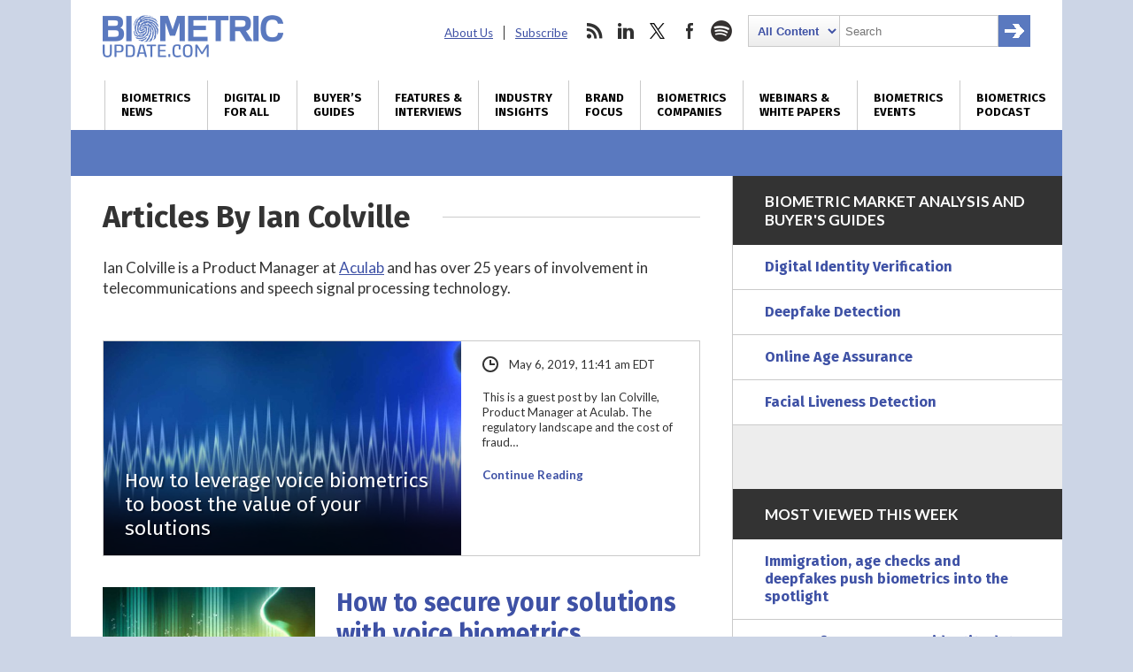

--- FILE ---
content_type: text/html; charset=utf-8
request_url: https://www.google.com/recaptcha/api2/anchor?ar=1&k=6LckmcMpAAAAAMdPMFPi54sy9nyJm0WHTIaER1qz&co=aHR0cHM6Ly93d3cuYmlvbWV0cmljdXBkYXRlLmNvbTo0NDM.&hl=en&v=PoyoqOPhxBO7pBk68S4YbpHZ&size=invisible&anchor-ms=20000&execute-ms=30000&cb=e4iq8gpi831
body_size: 48685
content:
<!DOCTYPE HTML><html dir="ltr" lang="en"><head><meta http-equiv="Content-Type" content="text/html; charset=UTF-8">
<meta http-equiv="X-UA-Compatible" content="IE=edge">
<title>reCAPTCHA</title>
<style type="text/css">
/* cyrillic-ext */
@font-face {
  font-family: 'Roboto';
  font-style: normal;
  font-weight: 400;
  font-stretch: 100%;
  src: url(//fonts.gstatic.com/s/roboto/v48/KFO7CnqEu92Fr1ME7kSn66aGLdTylUAMa3GUBHMdazTgWw.woff2) format('woff2');
  unicode-range: U+0460-052F, U+1C80-1C8A, U+20B4, U+2DE0-2DFF, U+A640-A69F, U+FE2E-FE2F;
}
/* cyrillic */
@font-face {
  font-family: 'Roboto';
  font-style: normal;
  font-weight: 400;
  font-stretch: 100%;
  src: url(//fonts.gstatic.com/s/roboto/v48/KFO7CnqEu92Fr1ME7kSn66aGLdTylUAMa3iUBHMdazTgWw.woff2) format('woff2');
  unicode-range: U+0301, U+0400-045F, U+0490-0491, U+04B0-04B1, U+2116;
}
/* greek-ext */
@font-face {
  font-family: 'Roboto';
  font-style: normal;
  font-weight: 400;
  font-stretch: 100%;
  src: url(//fonts.gstatic.com/s/roboto/v48/KFO7CnqEu92Fr1ME7kSn66aGLdTylUAMa3CUBHMdazTgWw.woff2) format('woff2');
  unicode-range: U+1F00-1FFF;
}
/* greek */
@font-face {
  font-family: 'Roboto';
  font-style: normal;
  font-weight: 400;
  font-stretch: 100%;
  src: url(//fonts.gstatic.com/s/roboto/v48/KFO7CnqEu92Fr1ME7kSn66aGLdTylUAMa3-UBHMdazTgWw.woff2) format('woff2');
  unicode-range: U+0370-0377, U+037A-037F, U+0384-038A, U+038C, U+038E-03A1, U+03A3-03FF;
}
/* math */
@font-face {
  font-family: 'Roboto';
  font-style: normal;
  font-weight: 400;
  font-stretch: 100%;
  src: url(//fonts.gstatic.com/s/roboto/v48/KFO7CnqEu92Fr1ME7kSn66aGLdTylUAMawCUBHMdazTgWw.woff2) format('woff2');
  unicode-range: U+0302-0303, U+0305, U+0307-0308, U+0310, U+0312, U+0315, U+031A, U+0326-0327, U+032C, U+032F-0330, U+0332-0333, U+0338, U+033A, U+0346, U+034D, U+0391-03A1, U+03A3-03A9, U+03B1-03C9, U+03D1, U+03D5-03D6, U+03F0-03F1, U+03F4-03F5, U+2016-2017, U+2034-2038, U+203C, U+2040, U+2043, U+2047, U+2050, U+2057, U+205F, U+2070-2071, U+2074-208E, U+2090-209C, U+20D0-20DC, U+20E1, U+20E5-20EF, U+2100-2112, U+2114-2115, U+2117-2121, U+2123-214F, U+2190, U+2192, U+2194-21AE, U+21B0-21E5, U+21F1-21F2, U+21F4-2211, U+2213-2214, U+2216-22FF, U+2308-230B, U+2310, U+2319, U+231C-2321, U+2336-237A, U+237C, U+2395, U+239B-23B7, U+23D0, U+23DC-23E1, U+2474-2475, U+25AF, U+25B3, U+25B7, U+25BD, U+25C1, U+25CA, U+25CC, U+25FB, U+266D-266F, U+27C0-27FF, U+2900-2AFF, U+2B0E-2B11, U+2B30-2B4C, U+2BFE, U+3030, U+FF5B, U+FF5D, U+1D400-1D7FF, U+1EE00-1EEFF;
}
/* symbols */
@font-face {
  font-family: 'Roboto';
  font-style: normal;
  font-weight: 400;
  font-stretch: 100%;
  src: url(//fonts.gstatic.com/s/roboto/v48/KFO7CnqEu92Fr1ME7kSn66aGLdTylUAMaxKUBHMdazTgWw.woff2) format('woff2');
  unicode-range: U+0001-000C, U+000E-001F, U+007F-009F, U+20DD-20E0, U+20E2-20E4, U+2150-218F, U+2190, U+2192, U+2194-2199, U+21AF, U+21E6-21F0, U+21F3, U+2218-2219, U+2299, U+22C4-22C6, U+2300-243F, U+2440-244A, U+2460-24FF, U+25A0-27BF, U+2800-28FF, U+2921-2922, U+2981, U+29BF, U+29EB, U+2B00-2BFF, U+4DC0-4DFF, U+FFF9-FFFB, U+10140-1018E, U+10190-1019C, U+101A0, U+101D0-101FD, U+102E0-102FB, U+10E60-10E7E, U+1D2C0-1D2D3, U+1D2E0-1D37F, U+1F000-1F0FF, U+1F100-1F1AD, U+1F1E6-1F1FF, U+1F30D-1F30F, U+1F315, U+1F31C, U+1F31E, U+1F320-1F32C, U+1F336, U+1F378, U+1F37D, U+1F382, U+1F393-1F39F, U+1F3A7-1F3A8, U+1F3AC-1F3AF, U+1F3C2, U+1F3C4-1F3C6, U+1F3CA-1F3CE, U+1F3D4-1F3E0, U+1F3ED, U+1F3F1-1F3F3, U+1F3F5-1F3F7, U+1F408, U+1F415, U+1F41F, U+1F426, U+1F43F, U+1F441-1F442, U+1F444, U+1F446-1F449, U+1F44C-1F44E, U+1F453, U+1F46A, U+1F47D, U+1F4A3, U+1F4B0, U+1F4B3, U+1F4B9, U+1F4BB, U+1F4BF, U+1F4C8-1F4CB, U+1F4D6, U+1F4DA, U+1F4DF, U+1F4E3-1F4E6, U+1F4EA-1F4ED, U+1F4F7, U+1F4F9-1F4FB, U+1F4FD-1F4FE, U+1F503, U+1F507-1F50B, U+1F50D, U+1F512-1F513, U+1F53E-1F54A, U+1F54F-1F5FA, U+1F610, U+1F650-1F67F, U+1F687, U+1F68D, U+1F691, U+1F694, U+1F698, U+1F6AD, U+1F6B2, U+1F6B9-1F6BA, U+1F6BC, U+1F6C6-1F6CF, U+1F6D3-1F6D7, U+1F6E0-1F6EA, U+1F6F0-1F6F3, U+1F6F7-1F6FC, U+1F700-1F7FF, U+1F800-1F80B, U+1F810-1F847, U+1F850-1F859, U+1F860-1F887, U+1F890-1F8AD, U+1F8B0-1F8BB, U+1F8C0-1F8C1, U+1F900-1F90B, U+1F93B, U+1F946, U+1F984, U+1F996, U+1F9E9, U+1FA00-1FA6F, U+1FA70-1FA7C, U+1FA80-1FA89, U+1FA8F-1FAC6, U+1FACE-1FADC, U+1FADF-1FAE9, U+1FAF0-1FAF8, U+1FB00-1FBFF;
}
/* vietnamese */
@font-face {
  font-family: 'Roboto';
  font-style: normal;
  font-weight: 400;
  font-stretch: 100%;
  src: url(//fonts.gstatic.com/s/roboto/v48/KFO7CnqEu92Fr1ME7kSn66aGLdTylUAMa3OUBHMdazTgWw.woff2) format('woff2');
  unicode-range: U+0102-0103, U+0110-0111, U+0128-0129, U+0168-0169, U+01A0-01A1, U+01AF-01B0, U+0300-0301, U+0303-0304, U+0308-0309, U+0323, U+0329, U+1EA0-1EF9, U+20AB;
}
/* latin-ext */
@font-face {
  font-family: 'Roboto';
  font-style: normal;
  font-weight: 400;
  font-stretch: 100%;
  src: url(//fonts.gstatic.com/s/roboto/v48/KFO7CnqEu92Fr1ME7kSn66aGLdTylUAMa3KUBHMdazTgWw.woff2) format('woff2');
  unicode-range: U+0100-02BA, U+02BD-02C5, U+02C7-02CC, U+02CE-02D7, U+02DD-02FF, U+0304, U+0308, U+0329, U+1D00-1DBF, U+1E00-1E9F, U+1EF2-1EFF, U+2020, U+20A0-20AB, U+20AD-20C0, U+2113, U+2C60-2C7F, U+A720-A7FF;
}
/* latin */
@font-face {
  font-family: 'Roboto';
  font-style: normal;
  font-weight: 400;
  font-stretch: 100%;
  src: url(//fonts.gstatic.com/s/roboto/v48/KFO7CnqEu92Fr1ME7kSn66aGLdTylUAMa3yUBHMdazQ.woff2) format('woff2');
  unicode-range: U+0000-00FF, U+0131, U+0152-0153, U+02BB-02BC, U+02C6, U+02DA, U+02DC, U+0304, U+0308, U+0329, U+2000-206F, U+20AC, U+2122, U+2191, U+2193, U+2212, U+2215, U+FEFF, U+FFFD;
}
/* cyrillic-ext */
@font-face {
  font-family: 'Roboto';
  font-style: normal;
  font-weight: 500;
  font-stretch: 100%;
  src: url(//fonts.gstatic.com/s/roboto/v48/KFO7CnqEu92Fr1ME7kSn66aGLdTylUAMa3GUBHMdazTgWw.woff2) format('woff2');
  unicode-range: U+0460-052F, U+1C80-1C8A, U+20B4, U+2DE0-2DFF, U+A640-A69F, U+FE2E-FE2F;
}
/* cyrillic */
@font-face {
  font-family: 'Roboto';
  font-style: normal;
  font-weight: 500;
  font-stretch: 100%;
  src: url(//fonts.gstatic.com/s/roboto/v48/KFO7CnqEu92Fr1ME7kSn66aGLdTylUAMa3iUBHMdazTgWw.woff2) format('woff2');
  unicode-range: U+0301, U+0400-045F, U+0490-0491, U+04B0-04B1, U+2116;
}
/* greek-ext */
@font-face {
  font-family: 'Roboto';
  font-style: normal;
  font-weight: 500;
  font-stretch: 100%;
  src: url(//fonts.gstatic.com/s/roboto/v48/KFO7CnqEu92Fr1ME7kSn66aGLdTylUAMa3CUBHMdazTgWw.woff2) format('woff2');
  unicode-range: U+1F00-1FFF;
}
/* greek */
@font-face {
  font-family: 'Roboto';
  font-style: normal;
  font-weight: 500;
  font-stretch: 100%;
  src: url(//fonts.gstatic.com/s/roboto/v48/KFO7CnqEu92Fr1ME7kSn66aGLdTylUAMa3-UBHMdazTgWw.woff2) format('woff2');
  unicode-range: U+0370-0377, U+037A-037F, U+0384-038A, U+038C, U+038E-03A1, U+03A3-03FF;
}
/* math */
@font-face {
  font-family: 'Roboto';
  font-style: normal;
  font-weight: 500;
  font-stretch: 100%;
  src: url(//fonts.gstatic.com/s/roboto/v48/KFO7CnqEu92Fr1ME7kSn66aGLdTylUAMawCUBHMdazTgWw.woff2) format('woff2');
  unicode-range: U+0302-0303, U+0305, U+0307-0308, U+0310, U+0312, U+0315, U+031A, U+0326-0327, U+032C, U+032F-0330, U+0332-0333, U+0338, U+033A, U+0346, U+034D, U+0391-03A1, U+03A3-03A9, U+03B1-03C9, U+03D1, U+03D5-03D6, U+03F0-03F1, U+03F4-03F5, U+2016-2017, U+2034-2038, U+203C, U+2040, U+2043, U+2047, U+2050, U+2057, U+205F, U+2070-2071, U+2074-208E, U+2090-209C, U+20D0-20DC, U+20E1, U+20E5-20EF, U+2100-2112, U+2114-2115, U+2117-2121, U+2123-214F, U+2190, U+2192, U+2194-21AE, U+21B0-21E5, U+21F1-21F2, U+21F4-2211, U+2213-2214, U+2216-22FF, U+2308-230B, U+2310, U+2319, U+231C-2321, U+2336-237A, U+237C, U+2395, U+239B-23B7, U+23D0, U+23DC-23E1, U+2474-2475, U+25AF, U+25B3, U+25B7, U+25BD, U+25C1, U+25CA, U+25CC, U+25FB, U+266D-266F, U+27C0-27FF, U+2900-2AFF, U+2B0E-2B11, U+2B30-2B4C, U+2BFE, U+3030, U+FF5B, U+FF5D, U+1D400-1D7FF, U+1EE00-1EEFF;
}
/* symbols */
@font-face {
  font-family: 'Roboto';
  font-style: normal;
  font-weight: 500;
  font-stretch: 100%;
  src: url(//fonts.gstatic.com/s/roboto/v48/KFO7CnqEu92Fr1ME7kSn66aGLdTylUAMaxKUBHMdazTgWw.woff2) format('woff2');
  unicode-range: U+0001-000C, U+000E-001F, U+007F-009F, U+20DD-20E0, U+20E2-20E4, U+2150-218F, U+2190, U+2192, U+2194-2199, U+21AF, U+21E6-21F0, U+21F3, U+2218-2219, U+2299, U+22C4-22C6, U+2300-243F, U+2440-244A, U+2460-24FF, U+25A0-27BF, U+2800-28FF, U+2921-2922, U+2981, U+29BF, U+29EB, U+2B00-2BFF, U+4DC0-4DFF, U+FFF9-FFFB, U+10140-1018E, U+10190-1019C, U+101A0, U+101D0-101FD, U+102E0-102FB, U+10E60-10E7E, U+1D2C0-1D2D3, U+1D2E0-1D37F, U+1F000-1F0FF, U+1F100-1F1AD, U+1F1E6-1F1FF, U+1F30D-1F30F, U+1F315, U+1F31C, U+1F31E, U+1F320-1F32C, U+1F336, U+1F378, U+1F37D, U+1F382, U+1F393-1F39F, U+1F3A7-1F3A8, U+1F3AC-1F3AF, U+1F3C2, U+1F3C4-1F3C6, U+1F3CA-1F3CE, U+1F3D4-1F3E0, U+1F3ED, U+1F3F1-1F3F3, U+1F3F5-1F3F7, U+1F408, U+1F415, U+1F41F, U+1F426, U+1F43F, U+1F441-1F442, U+1F444, U+1F446-1F449, U+1F44C-1F44E, U+1F453, U+1F46A, U+1F47D, U+1F4A3, U+1F4B0, U+1F4B3, U+1F4B9, U+1F4BB, U+1F4BF, U+1F4C8-1F4CB, U+1F4D6, U+1F4DA, U+1F4DF, U+1F4E3-1F4E6, U+1F4EA-1F4ED, U+1F4F7, U+1F4F9-1F4FB, U+1F4FD-1F4FE, U+1F503, U+1F507-1F50B, U+1F50D, U+1F512-1F513, U+1F53E-1F54A, U+1F54F-1F5FA, U+1F610, U+1F650-1F67F, U+1F687, U+1F68D, U+1F691, U+1F694, U+1F698, U+1F6AD, U+1F6B2, U+1F6B9-1F6BA, U+1F6BC, U+1F6C6-1F6CF, U+1F6D3-1F6D7, U+1F6E0-1F6EA, U+1F6F0-1F6F3, U+1F6F7-1F6FC, U+1F700-1F7FF, U+1F800-1F80B, U+1F810-1F847, U+1F850-1F859, U+1F860-1F887, U+1F890-1F8AD, U+1F8B0-1F8BB, U+1F8C0-1F8C1, U+1F900-1F90B, U+1F93B, U+1F946, U+1F984, U+1F996, U+1F9E9, U+1FA00-1FA6F, U+1FA70-1FA7C, U+1FA80-1FA89, U+1FA8F-1FAC6, U+1FACE-1FADC, U+1FADF-1FAE9, U+1FAF0-1FAF8, U+1FB00-1FBFF;
}
/* vietnamese */
@font-face {
  font-family: 'Roboto';
  font-style: normal;
  font-weight: 500;
  font-stretch: 100%;
  src: url(//fonts.gstatic.com/s/roboto/v48/KFO7CnqEu92Fr1ME7kSn66aGLdTylUAMa3OUBHMdazTgWw.woff2) format('woff2');
  unicode-range: U+0102-0103, U+0110-0111, U+0128-0129, U+0168-0169, U+01A0-01A1, U+01AF-01B0, U+0300-0301, U+0303-0304, U+0308-0309, U+0323, U+0329, U+1EA0-1EF9, U+20AB;
}
/* latin-ext */
@font-face {
  font-family: 'Roboto';
  font-style: normal;
  font-weight: 500;
  font-stretch: 100%;
  src: url(//fonts.gstatic.com/s/roboto/v48/KFO7CnqEu92Fr1ME7kSn66aGLdTylUAMa3KUBHMdazTgWw.woff2) format('woff2');
  unicode-range: U+0100-02BA, U+02BD-02C5, U+02C7-02CC, U+02CE-02D7, U+02DD-02FF, U+0304, U+0308, U+0329, U+1D00-1DBF, U+1E00-1E9F, U+1EF2-1EFF, U+2020, U+20A0-20AB, U+20AD-20C0, U+2113, U+2C60-2C7F, U+A720-A7FF;
}
/* latin */
@font-face {
  font-family: 'Roboto';
  font-style: normal;
  font-weight: 500;
  font-stretch: 100%;
  src: url(//fonts.gstatic.com/s/roboto/v48/KFO7CnqEu92Fr1ME7kSn66aGLdTylUAMa3yUBHMdazQ.woff2) format('woff2');
  unicode-range: U+0000-00FF, U+0131, U+0152-0153, U+02BB-02BC, U+02C6, U+02DA, U+02DC, U+0304, U+0308, U+0329, U+2000-206F, U+20AC, U+2122, U+2191, U+2193, U+2212, U+2215, U+FEFF, U+FFFD;
}
/* cyrillic-ext */
@font-face {
  font-family: 'Roboto';
  font-style: normal;
  font-weight: 900;
  font-stretch: 100%;
  src: url(//fonts.gstatic.com/s/roboto/v48/KFO7CnqEu92Fr1ME7kSn66aGLdTylUAMa3GUBHMdazTgWw.woff2) format('woff2');
  unicode-range: U+0460-052F, U+1C80-1C8A, U+20B4, U+2DE0-2DFF, U+A640-A69F, U+FE2E-FE2F;
}
/* cyrillic */
@font-face {
  font-family: 'Roboto';
  font-style: normal;
  font-weight: 900;
  font-stretch: 100%;
  src: url(//fonts.gstatic.com/s/roboto/v48/KFO7CnqEu92Fr1ME7kSn66aGLdTylUAMa3iUBHMdazTgWw.woff2) format('woff2');
  unicode-range: U+0301, U+0400-045F, U+0490-0491, U+04B0-04B1, U+2116;
}
/* greek-ext */
@font-face {
  font-family: 'Roboto';
  font-style: normal;
  font-weight: 900;
  font-stretch: 100%;
  src: url(//fonts.gstatic.com/s/roboto/v48/KFO7CnqEu92Fr1ME7kSn66aGLdTylUAMa3CUBHMdazTgWw.woff2) format('woff2');
  unicode-range: U+1F00-1FFF;
}
/* greek */
@font-face {
  font-family: 'Roboto';
  font-style: normal;
  font-weight: 900;
  font-stretch: 100%;
  src: url(//fonts.gstatic.com/s/roboto/v48/KFO7CnqEu92Fr1ME7kSn66aGLdTylUAMa3-UBHMdazTgWw.woff2) format('woff2');
  unicode-range: U+0370-0377, U+037A-037F, U+0384-038A, U+038C, U+038E-03A1, U+03A3-03FF;
}
/* math */
@font-face {
  font-family: 'Roboto';
  font-style: normal;
  font-weight: 900;
  font-stretch: 100%;
  src: url(//fonts.gstatic.com/s/roboto/v48/KFO7CnqEu92Fr1ME7kSn66aGLdTylUAMawCUBHMdazTgWw.woff2) format('woff2');
  unicode-range: U+0302-0303, U+0305, U+0307-0308, U+0310, U+0312, U+0315, U+031A, U+0326-0327, U+032C, U+032F-0330, U+0332-0333, U+0338, U+033A, U+0346, U+034D, U+0391-03A1, U+03A3-03A9, U+03B1-03C9, U+03D1, U+03D5-03D6, U+03F0-03F1, U+03F4-03F5, U+2016-2017, U+2034-2038, U+203C, U+2040, U+2043, U+2047, U+2050, U+2057, U+205F, U+2070-2071, U+2074-208E, U+2090-209C, U+20D0-20DC, U+20E1, U+20E5-20EF, U+2100-2112, U+2114-2115, U+2117-2121, U+2123-214F, U+2190, U+2192, U+2194-21AE, U+21B0-21E5, U+21F1-21F2, U+21F4-2211, U+2213-2214, U+2216-22FF, U+2308-230B, U+2310, U+2319, U+231C-2321, U+2336-237A, U+237C, U+2395, U+239B-23B7, U+23D0, U+23DC-23E1, U+2474-2475, U+25AF, U+25B3, U+25B7, U+25BD, U+25C1, U+25CA, U+25CC, U+25FB, U+266D-266F, U+27C0-27FF, U+2900-2AFF, U+2B0E-2B11, U+2B30-2B4C, U+2BFE, U+3030, U+FF5B, U+FF5D, U+1D400-1D7FF, U+1EE00-1EEFF;
}
/* symbols */
@font-face {
  font-family: 'Roboto';
  font-style: normal;
  font-weight: 900;
  font-stretch: 100%;
  src: url(//fonts.gstatic.com/s/roboto/v48/KFO7CnqEu92Fr1ME7kSn66aGLdTylUAMaxKUBHMdazTgWw.woff2) format('woff2');
  unicode-range: U+0001-000C, U+000E-001F, U+007F-009F, U+20DD-20E0, U+20E2-20E4, U+2150-218F, U+2190, U+2192, U+2194-2199, U+21AF, U+21E6-21F0, U+21F3, U+2218-2219, U+2299, U+22C4-22C6, U+2300-243F, U+2440-244A, U+2460-24FF, U+25A0-27BF, U+2800-28FF, U+2921-2922, U+2981, U+29BF, U+29EB, U+2B00-2BFF, U+4DC0-4DFF, U+FFF9-FFFB, U+10140-1018E, U+10190-1019C, U+101A0, U+101D0-101FD, U+102E0-102FB, U+10E60-10E7E, U+1D2C0-1D2D3, U+1D2E0-1D37F, U+1F000-1F0FF, U+1F100-1F1AD, U+1F1E6-1F1FF, U+1F30D-1F30F, U+1F315, U+1F31C, U+1F31E, U+1F320-1F32C, U+1F336, U+1F378, U+1F37D, U+1F382, U+1F393-1F39F, U+1F3A7-1F3A8, U+1F3AC-1F3AF, U+1F3C2, U+1F3C4-1F3C6, U+1F3CA-1F3CE, U+1F3D4-1F3E0, U+1F3ED, U+1F3F1-1F3F3, U+1F3F5-1F3F7, U+1F408, U+1F415, U+1F41F, U+1F426, U+1F43F, U+1F441-1F442, U+1F444, U+1F446-1F449, U+1F44C-1F44E, U+1F453, U+1F46A, U+1F47D, U+1F4A3, U+1F4B0, U+1F4B3, U+1F4B9, U+1F4BB, U+1F4BF, U+1F4C8-1F4CB, U+1F4D6, U+1F4DA, U+1F4DF, U+1F4E3-1F4E6, U+1F4EA-1F4ED, U+1F4F7, U+1F4F9-1F4FB, U+1F4FD-1F4FE, U+1F503, U+1F507-1F50B, U+1F50D, U+1F512-1F513, U+1F53E-1F54A, U+1F54F-1F5FA, U+1F610, U+1F650-1F67F, U+1F687, U+1F68D, U+1F691, U+1F694, U+1F698, U+1F6AD, U+1F6B2, U+1F6B9-1F6BA, U+1F6BC, U+1F6C6-1F6CF, U+1F6D3-1F6D7, U+1F6E0-1F6EA, U+1F6F0-1F6F3, U+1F6F7-1F6FC, U+1F700-1F7FF, U+1F800-1F80B, U+1F810-1F847, U+1F850-1F859, U+1F860-1F887, U+1F890-1F8AD, U+1F8B0-1F8BB, U+1F8C0-1F8C1, U+1F900-1F90B, U+1F93B, U+1F946, U+1F984, U+1F996, U+1F9E9, U+1FA00-1FA6F, U+1FA70-1FA7C, U+1FA80-1FA89, U+1FA8F-1FAC6, U+1FACE-1FADC, U+1FADF-1FAE9, U+1FAF0-1FAF8, U+1FB00-1FBFF;
}
/* vietnamese */
@font-face {
  font-family: 'Roboto';
  font-style: normal;
  font-weight: 900;
  font-stretch: 100%;
  src: url(//fonts.gstatic.com/s/roboto/v48/KFO7CnqEu92Fr1ME7kSn66aGLdTylUAMa3OUBHMdazTgWw.woff2) format('woff2');
  unicode-range: U+0102-0103, U+0110-0111, U+0128-0129, U+0168-0169, U+01A0-01A1, U+01AF-01B0, U+0300-0301, U+0303-0304, U+0308-0309, U+0323, U+0329, U+1EA0-1EF9, U+20AB;
}
/* latin-ext */
@font-face {
  font-family: 'Roboto';
  font-style: normal;
  font-weight: 900;
  font-stretch: 100%;
  src: url(//fonts.gstatic.com/s/roboto/v48/KFO7CnqEu92Fr1ME7kSn66aGLdTylUAMa3KUBHMdazTgWw.woff2) format('woff2');
  unicode-range: U+0100-02BA, U+02BD-02C5, U+02C7-02CC, U+02CE-02D7, U+02DD-02FF, U+0304, U+0308, U+0329, U+1D00-1DBF, U+1E00-1E9F, U+1EF2-1EFF, U+2020, U+20A0-20AB, U+20AD-20C0, U+2113, U+2C60-2C7F, U+A720-A7FF;
}
/* latin */
@font-face {
  font-family: 'Roboto';
  font-style: normal;
  font-weight: 900;
  font-stretch: 100%;
  src: url(//fonts.gstatic.com/s/roboto/v48/KFO7CnqEu92Fr1ME7kSn66aGLdTylUAMa3yUBHMdazQ.woff2) format('woff2');
  unicode-range: U+0000-00FF, U+0131, U+0152-0153, U+02BB-02BC, U+02C6, U+02DA, U+02DC, U+0304, U+0308, U+0329, U+2000-206F, U+20AC, U+2122, U+2191, U+2193, U+2212, U+2215, U+FEFF, U+FFFD;
}

</style>
<link rel="stylesheet" type="text/css" href="https://www.gstatic.com/recaptcha/releases/PoyoqOPhxBO7pBk68S4YbpHZ/styles__ltr.css">
<script nonce="nLDN5i_R_9D1Xng2EthjDA" type="text/javascript">window['__recaptcha_api'] = 'https://www.google.com/recaptcha/api2/';</script>
<script type="text/javascript" src="https://www.gstatic.com/recaptcha/releases/PoyoqOPhxBO7pBk68S4YbpHZ/recaptcha__en.js" nonce="nLDN5i_R_9D1Xng2EthjDA">
      
    </script></head>
<body><div id="rc-anchor-alert" class="rc-anchor-alert"></div>
<input type="hidden" id="recaptcha-token" value="[base64]">
<script type="text/javascript" nonce="nLDN5i_R_9D1Xng2EthjDA">
      recaptcha.anchor.Main.init("[\x22ainput\x22,[\x22bgdata\x22,\x22\x22,\[base64]/[base64]/[base64]/[base64]/[base64]/UltsKytdPUU6KEU8MjA0OD9SW2wrK109RT4+NnwxOTI6KChFJjY0NTEyKT09NTUyOTYmJk0rMTxjLmxlbmd0aCYmKGMuY2hhckNvZGVBdChNKzEpJjY0NTEyKT09NTYzMjA/[base64]/[base64]/[base64]/[base64]/[base64]/[base64]/[base64]\x22,\[base64]\\u003d\\u003d\x22,\[base64]/[base64]/DggbCq2bDmjMAJ8KiwrofwoAPw4N6RMOdV8OZwqvDkcO/ZivCiVHDqcOnw77CpnPCr8Kkwox/woFBwq8zwoVQfcOhTWfChsOQT1FZCcK7w7ZWQncgw48OwobDsWF4X8ONwqIFw7NsOcOoccKXwp3Dv8KqeHHCmjLCgVDDlsOMM8KkwqU3DirCpArCvMObwrjCuMKRw6jClErCsMOCwqfDp8OTwqbCkMO2AcKHTl47OB3Cu8ODw4vDijZQVDdmBsOMKyAlwr/DkizDhMOSwr7Dk8O5w7LDmw3Dlw8tw7vCkRbDuUU9w6TCssK+Z8KZw5PDvcO2w48Ywotsw5/Cnn0+w4dvw7NPdcKowqzDtcOsFMKwwo7Cgy/Cr8K9wpvCusKxanrCkcOTw5kUw5Vsw68pw5MNw6DDoW7Cs8Kaw4zDssKJw57DkcO5w4F3wqnDqSPDiH46wrnDtSHCpMOIGg9kbhfDsH/CnmwCImddw4zCpcKNwr3DusKNLsOfDAUAw4Z3w7tOw6rDvcK3w7dNGcO2R0s1EMO9w7I/w5Uxfgt7w5sFWMOww54bwrDCicKsw7I7wrjDrMO5asOuEsKoS8KEw4PDl8OYwoU9dxwMdVIXKcKww57DtcKVwprCuMO7w6pQwqkZCjRaWBzCqQpGw60tG8OAwrHCpwfDqsKyZjPCt8K0wr/Cs8KCDcOAw6XDosOEw5vCkEjCpUYwwq3CvsOYwosNw79rw43CrcKKw7QCeMKOCcOcW8KUw5rDoVIqfR4nw6/CiGwFwrTCicOywp1PM8O9w7p9w6zCncKcwoRSwpAcHjl3eMKjw5JHwohLZA/DlsKvHzUGw7A+UkDCvsO8w5FNIcKNwo/Dk0MBwr9Uw7PCoEfDuEpYw4LDlwICAmJHO15WAsKTwrAEwqggXcOuwrI0wr9aShzCqsKQw6xxwo1RJcONw6/[base64]/[base64]/w4McXUxzw7LDvx/DgXtdLyUOdcOtwrFODDdWDcOZw4/DrMOZTcKqw51wA2MlIcOvwr8BRsKkwrLDqMOoAMOJDA99wrTDqizDlMOpABfCrMObeDYhw6jDvXnDpQPDi0cOwodlw5pZw6RhwqPDuQ/CvAHCkhdlw4pjw70Kwp7CncKOwqrCtsKjGE/[base64]/Di8OWw6fDlkAcw63DtMO2w6Q5wojCs3RSwqJbLcOpwpzDrcK1NzjDu8OGwrBKbsOZQMOXwpzDrkHDggsQwoHDvGlSw4tVLcOawq8iHcKYeMOlKG1Ww6hDZcOnUMKhHcKbXcKyXMK1SCZhwqlKwqPCrcOIwo/[base64]/CkcOKIMKoOsKXw4MeWU0Cw4FBwpc7VzDDt3bCgXPDrjTClgDDsMKtbsOkw7EuwrbDvmbDkMKawp1qwpbDvsO+JVBoMsOrH8KAwqEDwo4Nw7pgOW/DhULCi8OUTgDDvMOnXWAVw4tDT8Oqw6gDw5U4X0YgwpvDkTrDnWDDjcObQ8OMJl/DmTdCBMKAw6XCiMOjwofCrg5CAyvDjGjCvcOGw5/DtyXCsh/ClMKpbgPDhErDvnXDkT/DrkHDlMKHwrEBY8K/e2jCq3J2GybChMKYwpEfwrYsPsOTwo9lw4DCi8Obw40Kw6zDicKCw43Ci2bDmCYRwpHDiSfDtyc0c3ZVXGEDwpxCQsKgwr9zwr9Ywp/DtyvDtnFVCgxgw5TCrsOsIQQgwqnDusKqw4rDv8OKPm3CmMKcRm7DvjTDgATDv8OMw6/CmAFfwpweajN4GMKxIUbDlx4NAnHDksKvw5DDtcKgLGXDt8Ojw652IcKhwqTDk8Ocw4vCkcKyXMOiwp9yw5czw6HDicKNwoDDo8OKwqbDucKuw4jClEk+UgfCk8OoG8K0LHU0wpU4wrrDh8KRw6zDtW/ChcOGwo/ChFhqLhBSLAvDomjDmMO0wp55w5EfUMKKwqXCvcOWw5kMw6hAwoQ4wqF9wr5IA8O5QsKLFMOMT8K+w4U0DMOke8O5wojDvyTCs8OtLXvDssOlw7t8w5h7U0YJVQTDpWNBwq3Cu8OMK1Uow5TChQ/DrH82YsKWAGRPPGY7F8KOU3FIBsO6BcObYWLDj8OlaWDDs8KywpVOW0TCvMK9w6vDok7Dqz/Dm3ZVw4nCjsKBBMO/[base64]/[base64]/Cu8KFw65QS8KLDMKDwpMhw7MnQBvCpMOvwozCtMKzbm5Sw58Aw6XCscKVR8KPPcK7T8KGI8KVK3A/wrs0XVU4ESnCk0N6w4nDrilXw71MFCIoQcOBBsKSwrsvAsKBERw/w6swYcOyw6FxacOsw58Vw4A2WhnDqMOuw4whFMKgw5JbXMOMAR3Cv07CrlPDilnCmxPCqxl5XMOAccOqw6MGJhgSNcKWwpTClxobXMOqw6VER8KZFcOawowDwqQ/wrYkw7jDtA7Ci8OFfcKqNMOWBy3DmsKswrpfLHfDnGxOw49Rw4DDmlwCw7IVamdiVW/Cpy49BcKsNsKUwqxsQcOHw7/[base64]/wpDCgUvDsT7CkcObSmFJw6Axw4d2e8KQWzHCsMO8w5vCswnCv2BUw4fCgUfDpi7CjyUSwqnDucOnw7pbw6cmOsKQaX/Cq8OdQ8OEwrvDkj0FwqrDi8KGFBcYXcOsOn0IT8OZO13Dl8KIw4DDj2ROFhcAw5vCiMOmw4p1wrXDpVTCqHdQw4LCuxRGwrFVETcJM3bCt8KSwozCtMOrw7dsPhXDsHhbwp9pU8KuNsKUw4/[base64]/BEHDnz9RP0Zbw5wAwqg8YsOsGBJ0QMKQe2nDj3Y5OcOew7UEwqXDrMOTb8OXw7bDpMO4w6w9C2/[base64]/[base64]/CsnXDkGDDgXJQwpRcw6VAwrp2H8KKw6/ClMOlG8Kuw6HCqnLDicKlcMOZw43Dv8K3w5vDmcKBw4Zrw40Pw7l9GTLCojrCh0QPScOWS8KGSsO8w6HDhgI/[base64]/CoxvDjX/[base64]/X8K+Z0JhAcOYwohNwrzDhTbDtMOPYsORe0/[base64]/Dh0LCnGFewqEqYMKKacO4wpVSTlA9ZsOKwqVUP8KpazHDqgvDgxEGITA0ZMKVwqtQf8K3wqdrwpRvw7fCgkxwwpx3ewDDqcONLsOPRibDlxZtJETDtXPCqsOJfcO4NzBbc1nDu8K7woPDjiDCgmcAwqfCvX7CicKTw63DvsOXF8Odw7bDs8KlTyknPsKsw6/[base64]/Pg3DjcKpwqjDjixtwp3CjMOYHsOgDMOdFBzCm8Kua8OnTlcYw4Mdw6jCpcO7KMKdC8OHwo7DvAfCmUxZw53DlD/CqAFGwpLDuwUew7sJRUEkwqUYw6VGXVnDuRjDpcO+w4rCnTjCv8KgBcK2G1RFT8Kpe8Ouw6XDo3DCqcKPIcOzCBTCpcKXwrvCtcK5EhvCoMO0WMKow6BawrjDqcKawoPCssOGUxTCo1rCkcKIw58awpzDrsKoPykAJlhgwozCiEFuKCTChnRlwrfDkcK5wrE/LsORw41yw4RcwpY7RyDCqMKLwqBzUcKtwrcoTsKywrRjworCpglKFcKkwq/Cr8ODw74Aw6zDujrDqSRdVk5kA0vCtsO4w4YHWFI6w5HDkMKdwrDCv2vCnMOnZ24+w6vDh28pOcKpwr3DpsOOVMO2HMOYwrvDt0lHLHfDjkXDqsOdwqPDt1TCksOWKw3Ck8Kdwox6WHfCs3LDpxrDsnnCigcRw4LDkU5waDQ7ScKuZQUVUXzDjcK/Y1VVcMOZGsK4woASw7UWTsKWZXQywrbCsMKtEybDtcKJH8Kdw69Twp1rVQtiwqXCtjjDlx1gw5Zcw7M8KsOUwrhLbSLCgcKYYFQLw5nDtMKnw4DDv8OvwqbDkn/DnTTClFHDoXbDrsOlQGLCgl8yLsKdw7VYw5DCq2nDu8O4ZXjDlmbCuMO8ScO7B8KEwpvCjmMuw7wIwpoxC8KSwrh+wpzDkWHDjsKeK0zCm1ogY8O8OkLDrjJiBl1PacKJwpHCmcK6w7ghNATCr8KoZWJvw7dCTkLDiVLDlsOMQMKcasOXbsKEw7/CrgzDknHCscKJw6VBw55LOcK+woPCswLDgnjDgX7DjXTDpzPCtW/DnDIPXG/Dpz0nUhRcEsK8ZSzDg8O6wrjDo8OAwpFLw5tsw53DrFfDm2h0csKsZhU3RzjCiMOiLkPDrMOIwqvDuTBXKXrCk8K3wo1xfcKfwpIpwpMsAsOCchc5HsKSw7FDbVVOwpUoTcODwqV3wo1WK8OQRxXDm8Opw74ew5HCvsKaEcKuwohvUsK2ZXLDlV/CoU7Cq0hTw79cfyhRPAbDrgMyasOuwqFaw4bCkcOfwrTClXwFLMOzaMOBQV5WDMOyw4wUwrfCqRp8wpsfwqx1wpDCuzd3fEhTAcOTw4TDhjfCu8KGwojCoy/CpV/[base64]/Du8OaAC3CvghtMcKhw64jcExHKCM1w5xTwqYfb3gPwpXDv8K9RnHCsGI4bcOSTH7DmsKodsO3wq0BIXnDm8K3elDCu8KDQW9/Y8KCOsK0HMKqw7vDosOWw5lTI8OSDcOsw6EYcWPCicKdVlzCmGFqwrQ0wrNhOFTDnB50wqhRcRHCuHnCs8KYwqNHw6BtF8OiOcKpasKwc8Obw67CtsO6woDCvj8qwoJ/[base64]/Cvh/CmsKvw7JENcKDVMKuw7Q6JU3ClWHCgn0rw6JYGjbCuMK3w4fDtTIMCDxmwpxFwqVIwqZlNAbDgUfDoWlqwqZgwroEw41mw5DDnHTDnMK0wovDs8KzfiEyw4jDvBXDtMKWwo7ChxLCom0GUX1ow5/DgwrDryh9AMOSUcOaw4U6bcOLw6LDtMKRO8OFCHpRNxwsa8KdS8OIwrBTDW/Ci8O6wq0AAQEEw6AuDFPCsEbDh3oCw4vDh8ODIyrChX40ecOyG8O3w7LDixcbw7dSwofCpwBmAsOUw5TChcOYwpXDkcOmwoFBHsOsw5k5wpjClCl4QGsfJsK0wpbDpMOkwo3CvcOfFXxdTktpVcKWw5FLwrVMwoTDpcKIw4HCr0Urw5pJwpjCl8Ocw4fCjMOFPzI/wpRIOBskw63DmBlhwr9UwqrDt8KIwpRuFUwwb8OAw69KwpgKQjBUfsO6w6sZfAkIZBfCs3fDjgcOw5PCjFrCocOFfmYuQMK0wqPDvCnCg1k9M0vCksO0wpsXw6BnJ8K/wobDpcOYwr/DjcO+wp7Cn8KmCMOjwp3CtjPCgsKuw6YRR8KmPg93wqPClcOQw6PCuwTDjV1Mw4DDgn0ww5Rnw5jCtsOOMlbCnsOJwph2wpvCmncheBPCiE/[base64]/UgXCuyIcwoXDsQPCk0IXWWkiNjzDsAkPwp/DkMOQJzdcKcKZwoBGQMOlw7LDl3hmD00lDcO9SsK1w4rDi8OFwqlRwqjDigDCu8K3wo1nwopDw6sCQV3Dvmw2w4vCmjfDn8KCDsK5w5gywpnCisK1XsOWWsKkwo9OcmbCvDxXecKRdsO4Q8O6wpg/d13CncOAEMK4w7fDk8Ozwq8BHQtrw6vCnMKvGMOPwrpyV2bDnF/CmsKEDMKtJHlOwrrCusKgw6ljYMKEwoIfP8OBw68QLcK2w5gfTsK3ThwJwplJw63CpMKKwqLCusK6XMOXwpvCmlpaw6TCkljCksK8QMKbLsOrwqodO8KeBcKFw70ybMOhw7/Ds8KsTkUlw5QgDsOTwopMw5J8woHCix7CmHbCisKbwrHCosKrwozCgArCuMK8w5vCk8OVTsOUWGICC0BHP1/DrHR7w73CvVLCvsOVdiUSbcOJelvDoBXCuWHDtcOHHMKeaxbDgMKaSR7CjsO6CsOMQ23CiULCvSjDnh9Eb8K+w7slw7fDhcKxw4HCkwjDtkhETxsXKTMHTcK1QhZdw7XCq8KmIypGWMOYKX1AwrvDjcKfwrBrw4HCvU/CrTLDhsKSDD7DsxAFLnJ1BXI2wpskw7LCrmDChcOzwrPCqnNXwqXCvGcjw6rCtAEjOUbClEjDpsKvw5kxw5rCrMOJw5zDusKZw498WjY1O8KTHVRvw4nDmMOqccONKMO0N8Kxw7HCizo9BcOOfcO2wrdIw4HDnHTDix/DvcK9w6PCpDBYI8KrTF00Jl/[base64]/McOTw5QiU8KAw4JzXMO9wpvDqQfChcKmBUTCp8KRfMOeLMOVw7bDmsOKKAjDtsO8woLCi8OTa8KwwoHDsMOFwpNdw4wlET8Aw4dLDHhtRy3DjyLDm8O+EsOAZcO2w5YGDMOeLMKWw5giwrjClMKkw5nDoQzDtcOEBsK3RB9QZwLCoMObNsOyw4/[base64]/DtcK6CknDlxRkP15aGsKeGsK8UsKaw7jCimHDv8O3w5zCpUAzRnt6w7XCrcKvJsOsf8KMw5o5w5vCtsKLZcOmwpInwpTDsjkfHixMw4XDt1lxNsOuw4QqwrzDh8OGRhhwBcO/EgXCrB3DssOHTMKtDB/[base64]/w5/Crm0Jw6vDrhrCtm1+w44RMsKmDynCnMKkwrzDi8O1IcKtVsKIG202w6x6woYjC8OTw63DjHLDrghfLcOUBsKfwrTCqsKIwq7CocOuwrPCl8KZMMOkEwY3C8KxNWXDq8O5w7NKRQkPEFvDv8K2w7/DsRhvw5Iew4MiYSbCj8OBwpbCqMKswqNNHMKGwq7Dnl/Co8KxFRIXwofDukI8HcK3w4pJw7w9TcKuTTxnemBcw55kwqXCojcFw4rCj8KmAHvDpsKWw5vDvMOUwrnCscKswq5Vwr9fwr3DgEhEwo3DrwsbwrjDtcKtwrBFw6nCix9nwpLCrmLChsKkwqoJw4UWY8KoGAtswrTDvT/CmC3Dv3PDt3zCj8KhCEhow7M7w5jCmzXDj8O3w7IAw4o2fcK+w43Ci8KBwo3CihQRwqjDm8OLKQYbwqPCsAtSb1NHw5jCildLEWjCsj3ClmvDh8OIwrTDi3XDgUbDlMOeBkdXwp3DlcKdwozDusO3M8KZwokRZTjDhR0nwoHDoX0FecK2S8KQeA3DosO/DMK5fMKnwoBlw4bChQLCjsK3aMOjeMOHwqgMFsOKw5YHwqDDvcOMUX0GaMO9w4xBWMO+fmrDhsKgwpRbYMKEw6XCggfDtQ9jw6B3w7VTRcOba8KGFlbDvl54KsK7w5PDlMOGw4/[base64]/CjcOiasKCwpR8w6/Dq8OYB8OqPBIxVsK5YxhbY8OEA8ONbcOuCcOUwoHDi2/DncKsw7jConHDlQdWKSTCrhdNwqt0w4MRwrjCogDDgyjDuMOMMcOpwpdOwqbDuMKkw53DuHxlYMKtJ8O7w7HCoMKhOBFwPmLCj3YXwq7DtH1Lw5vCplLCm1RRw4QqNknCj8Oowrg+w6fCqmtjHsKjIsKEGcK1fVsGGcKjQ8KZw4x/clvDhD3CmsOYGCh8ETlkwrhDOcKyw7BPw6rCr08aw5/DtjHDscKOw7bDrx/DiknDjRpnwpnDrDRyGcO/C2fCpSLDmcK/[base64]/w7zCtcOrwr/[base64]/[base64]/Jhdxw4jDmD0Qw4fDvxZsw4HDhsKHASbDtTLDl8KtERpCw5DDqcKwwqUtwrDDgcOcwrhewq7CssKeIUp5dANed8O/w7TDskcTw7QUFVvDgsOoasORO8OVfz9LwrfDmUBewp/CqR3Dt8Oww5UVb8OvwoRTZsK6Y8K7w58Kw57DoMKgdjfCuMKvw53DlsOswrbCkMKieRgZw7IAVnPDl8KIwobDu8Kww7bCt8KrwqzChzXCmXVXwp7Cp8K7BSlwSgrDtz9/wp7ClsKtwoXDlHvDoMKsw7R2wpPCk8Opw4EUS8OmwqvDuDfDmDDDmVx1cAvCmkg8bDApwr5se8K0dDlDUBfDi8OPw61Yw4l6w5jDiSjDiXzDrMKXwrbCkcOrwpZ5AsKqCcO1I2kkIsKew5/DqCFYCQnDm8K+YwLCssOWwq49w7rCpxvCkFbConvCvWzCscO/YcK9VcO+McOhNcK6FnsRw5ALwqteeMOvOcOYW386wqrDusKCw7zDhRR3w78Gw4/[base64]/DosKDwp4UworDpMKmPwzDsBgSwqjDrGRMOhLDoMOKw50Gw6XDsB9BPsKzw6NrwqnDsMKMw6HDuVUVw4vCi8KYwo1xwrZ+KcO4w73Cg8O8MsOfMsKRwr3ChcKaw5Rcw4bCucKcw5F+VcKFZsK7DcOkw6vDhWLDgMOWbgDDvVDCuHACwoXCjsKICcO/[base64]/[base64]/DwfDvsOxwrAVTG/DsMO+woPDhsK9w4YBw5bDgMOPw7TCjmXDvMKhwq3DjyjCrsOow5/Dh8KOQU/DjcKJSsKYwqgMG8KpGsOnT8K9HWtWwrUXc8KsTX7CnjXDmG3CgcK1fRPCqHbCk8OowrXDg33Cs8OjwpsAF0t/wo14w4sHwqzDgcKsVMOoFsK4fDbCq8KXEcOocyVdw5bDuMKWwo3Dm8Kzw5/Dr8Kqw4FMwqHCpcOYU8OtMsOGw5dMwp5pwoA8PmDDucOONMK/[base64]/Cj1TDv2oTw5ZNGU/CjsOCwr4/[base64]/[base64]/CtcKwwqzCiFBHw5LCpMO9WAgCGMKJDDrDuyvCrRzCgcOIfsKUw4HCh8OeC1TCqMKFwq4+B8K3w67DnEbCksKQNnjDuULCviTDjE3Dv8ODw7hQw4/CvhrCoEE/wrwQwoN0ccKEecOgw7t6wqhWwpfCs1TDl1FFwrjDmy/CpQ/DijVdw4PDk8Kaw4UETinDrwHCucODw58/[base64]/DmsKGUxh3w65Qw7tzw6bDnkPDiMO8FnvDjsK2w7lnw5cqwoEnw73CvD9cMMKxTMKswpwDw78VBsO3Tw96fD/DiTbDosO0w6TDvnFUwo3ChWXDk8OHEBTCqMKnLMODw6tEM0XCoSUqQFPCr8K9T8O2w50Cwo16cDAhw4/DoMKEX8Ksw5lcwqHClsOnWsK/[base64]/DnwzCjngpU8KHRsKLwpo5L3knXy8FecK6wrvDkxfDvsKjw47DngwKenAxVktOwqAQwp/DhWd5w5fDrEnCrWPDn8OrPMOrLMK8wqhiYwLDncOyGkrDs8KDwrjDnhbCsgIawpbDvy8mwp/[base64]/[base64]/VWvCmsOCDC7DqnswcGfDuMOJAMOuwoRQAFc4FcOEV8KXw7cHVMK3wqLDqkgrQQfCiCBGwqMBwq/CkQjDsyxEwrZ8woXCjwLDrcKgVMOZwpHCiTVVwrLDsFN4YMKBbQQaw5dMw4Ymw7Rdw7VHN8OoKsO/UsOQJ8OOMMOZwq/[base64]/wpHDnVETwqzDuxRzwpHCocK0XmZyB2AdbcOmT1XCijw6AQhLRGbDtSDDqMOyPWV/[base64]/wptww7FHwpFww7J2N3QEwqdQw7JhWFfDkMKqLMKSUcKoGMKTHsOXTk7DgAYEwol2XwHCvcOzCGRXZsKkWm/DtcOqL8KRwpfDsMKtGz3CkMKAXR7CucOlwrPCicO0wrlpcMOFwqglYQbChjbCp3rCpcOSW8KpIMODT0lXwr7DngJ9wovCsA9dRcOOw6QZLEMHwo7DusOlBcKRCR8NcHPDkcKpw5Zgw4bDiWvCjEHCmi7DkVldwqnDhsO0w64NAcOuw5DCh8Kdw68Ef8Kvw4/Ch8KXSsORbcObwqAaAggew4jDjEbDiMKxRsORw51Rwp1QAsOzY8OBwqwfw4UrRwnDgxNtw6vCgwEWw5gZPCLCpcK2w4HCoX/CtzpxaMOjUyzCh8O9wpvCqsOzwrrChV45YsK6w58xWhPDjsOIwoQBbEsJw47DjMKiKsOjwp5cQi3Cn8KHwooxw4BMSMKkw73Dr8ONwr/DqMK7a33DolpnGk/Dp1hTUGkfVsOjw5AIb8KGSMKDeMOuw4Q3SsKZw74GOMKBaMKKfFZ9w57Cr8K0McOKUT8/[base64]/[base64]/wqUpw5jDgcOYBMOHw6TDlGUnwp/[base64]/w7vCtsOkQMKgw5xUw6zDgcO+OBMsVcO1w7fCnsOxbRQefsO3wrN5wp7ComzCgsK5wqYCRcOUecOQM8O4wqnCvMKjAWJIwptvw50Jw4rDk1/Dh8KATcO6w7nDmXknwq98w55PwrlGw6HDlHrDnynCuUsKw4rCm8Onwr/Chl7Dt8Ozw5/[base64]/DuMO4dMOewpxEKMKHw4nCpcOrfcOaK8O1DSzDsicLw55rwrLCn8K8G8OJw4vDuE9PwpTCo8Ktwp5nOC3CmMO2LcKzwrTCgF/CtBUdw4MiwoQiw7l+KTnCuXoswrrCmcKQSMK+J2zCg8KCwo4bw4vDowRrwrBmPCbCpV3CkSVuwq8swrFyw6RfcTjCtcKFw7AgZAFlF3Y6ZnpFe8OVOSwzw4BYw5PDt8ObwqJOJilCw5MRDQpVwq/CuMOKHU3DkmRiNMOhFFInIsOnw5zDvcK/[base64]/Do8ONwqnCisOWw5s2w53ClsORQsOuPcKBRx3DunvCsMKJeC7Ch8OswoXDgsOpNXFALWYgwqwWwqFKw4JBwptUCxDClW/[base64]/CscOMwqzDjcOXwoFBbh7DiU8wRMOQGcOEw4kMw6nCjMKENcKCw4HDgVrCpUrCn0nCulDDmMKPCSfCnRRsDlvCm8OqwpPDncKQwonCpcO3wrjDswhBPQJMwrbDsBBmE3oHZW03QcOdwr/[base64]/[base64]/Ci8K5w71OIkTDtsOhBMO/wqHDtFRzwo/DllZ9w7ggw5MYNMK3w6wdw7pRw7DCi05mwobCgMOEXHnCi0kpMDECw4FZLcOmf1obw6cZw5fCtcOBNcKkHcO0PBDCgMK/dxfCtsOtGVE8P8OUw5fDvwLDo0M3H8KhNUnCicKSVicbQMOdwpvCocO+DBJvwrrDk0TDr8OEwp/DksOyw5olw7XCoDIewqlKwrhIwp5hUgrDssK5w7g6w6JKRkYSw6gsN8OOw7jCiSBYMcOKWcKKFMKnw6DDjsOxXcK9LsOyw5PCpSbDuQHCuDHDrMK1wqLCp8KLP1XDrHhBcMOGwqPCuVtBOiVSf2tkW8O7wqJ/BTInCndMw58Iw5ItwqlZAMKsw4c9U8KTwpQ6wpPDhsOKLloTGzLCridgw7XCvsOVbmRcw7xvA8ODw4rCgVTDsjgiw4YPD8OcA8KII3PDhw7DvMOewrjDjcKzbRklenBnw4wFwrwIw6XDvsKGfU7Cp8Kew652L2Jew7BZwpjDgsO/w7kRKMOrwp3Dqh/DnyhlG8OEwo1/I8KmcwrDrsKiwrd/woXDgcKfXzLDt8OjwroGw6ICw4bCkCkJe8KzNip1ZBjChMO3BB04wpLDosKPI8OCw7/ChjMdLcKqeMKhw5/[base64]/DucOwEj7ClhzDjsO/w5zDsSjDtsO1w4pPUFzCg0s1a2/[base64]/Dr8OBfBZPw6XCsMOkfhgIbTLDtMKzw79rDRI4w5QVwrPCnsKhbcOew5w0w5fDj2jDicK0w4LDqMOxRcOMc8O9w4fDj8O9SMK4ScKRwqvDhQ3DrV3CrlZvEHTDhcOlwpXCjS/CvMO3w5FXw6PDjhELw4bDiVQkesOrICDDmUHCijvDojvCm8O5wq0gRsKObMOmEMKjHMOFwp/CisKjw5NCw55gw4F+DD3Dh2vDnsKwY8OFw58rw7TDvg/DhsOHBXc4O8OVacKODkTClcOrJhEQMsO0wr5RSEHDgEtjwpwcacKSBnJtw6/Du1LDlMOZwr9sDcO5w7LCkzMiw41STMOdER7CknnCgFhPSSHCssOQw5HDuRInXUw+I8KXwpELwqlAw5bCtXI1DFzChB/CssONZyzCtMKwwr4Aw7BSwqoOwpgfe8K9ejFFYsOvw7fCg0AQwrzDtcOWw64zVsOTAcKUw58lwoHDli7CvsKsw4LCmMOVwpBiw7zDjMK/dQBDw5DCgMKFw7c8SMKPaCYfwpk0b2TCkMODw7ZfUMOGSD53w5/CiHNuWEV6DMKIw6HCskJIwqdyTsKdKsKmwojDg23DkQzCuMOyCcOYaC/DpMK/wrvCiBQ/[base64]/F8O7EMO4w4cUw6nDucOSOsOSOMKxN8KQbBDDqA5CwrzCocKkw4bDpmHDnsO0w4pHN1jCvl5gw6dxRljDmSXDpcOaQV18C8KoF8KEwrfDjh59w7/DmDbCoRvCmcOyw541X2PDqMKWdEpiwrE2wqIrwq3CgMKGVFp6wpPCiMKJw5pAZ23DmsO8w7DCmkFtw4nDv8KjOxRkfMOkCsOPw7rDnjXClcOjwrPCrcO7PsOLWsKhVcOxwprCoWnCtTFcwq/Ck2xyDwtvwpZ3YUw3worCgRXDksOmHMKMKMOOLcKQwq3Cn8KKOcKswq7ChMKPYMKww7fCg8KcGRLCknbDuybClB90WVECwqXDrSnCisOLw4vCmcOQwoQwHMKcwrN5MTYFwrlrw5FmwrTDgEEPwojCmxwIH8OmwqPCncKYa1nChcOyN8OfHcKcMBsEdm/CsMKYE8KewqNFw6fChSArwqU0w6DCsMKeTEFpazBZwqLDsAvCimzCsUnDisO+NsKTw5fDhGjDuMKPQDTDtxRjw4gidMKUwrLDm8OPBsOZwqDCrcK+AnnDnH3CuzvCgVjDgi8/w5gyZ8O/[base64]/DgwwQwogjw7/[base64]/[base64]/Ci8KdwofDrGvCiS/CusK1woRNw4c/[base64]/Dm8O2wpZBw4PDisK2YzLDvl0owrrDtSIGIRMaLMKLJ8KrQ08fw5PCt38VwqvCti5HLcKqbRHDl8O3wog7wqRKwpctw47DgsKHwrvCu03CnlVGw7pYT8OZY0XDvcOtHcOHIS/Cnyoyw7LCtWLCq8Oxw4bCokdNNgzCvsOuw65ya8KVwqdJwofDlWfDukkGwoAbw5MawoLDmnJyw7IGGMKOXSUZTGHDpcK4YhPDvsKiwqYpwrQuwq/CgcOOw5ANX8OtwrscKD/[base64]/[base64]/Dnik+BcOlWsOswqDCmUoQwoRvw4TChMKow5/CuB8aw5xmw7dkw4XCpBoBw4UDDCEVwr09EsOMw63CtVMKw4UKJsOewofCp8OswpfCnnl9UiQ0Fh/CmsKufSHCq0VqZsOMLsOEwoxtw6/[base64]/w6t6eMOYMG7Cl3/Du2BSwqhWcsK2cjJww6oswoXDq8OgwqxidgsWw540T1DDoMKpVx0SSnF5a2ZicTBbwqNWwpfCsBQdw7YLwoUww7cfwrw/[base64]/Du8Kbwq5OwrliZ29hw6o2DsOKLMO4wrkdw6rCv8OYw4h/[base64]/Dum8hw4A5woRNGHjDn8K5wpkgwqE6wo1Yw7N0w44xwq1DMSQ/wobDujPDicKDw4XDq0UIQMKbw4jDmMO3FA8+TinCkMKgPCHCosOeRMOLwoHCuTdpA8KzwpgmA8Omw4RvfsKFE8K9c2ZowqfDocOzwqrCrXUIwrlHwpHCqCfDqMOEWQYyw5MKw7NDJRrDk8OSWVTCpiQOwpZ8w7EaTsO0aRkTw4nCp8OoNMK9w4NEw5RgQjgCYy/Drlo3IcK2ay3ChcOOY8KHCFw+BcO5I8OUw63DlzXDnMOKwrgaw4lLfWVfw6rCnhs1WMO2wooYwpbDi8KwVkgXw6jDjzN/wp/CqgMlIWLDqnnDksO3FXZ0w6nCocOAw78Hw7PDkHzCvTfDvEDDmFQRDzDDmMKkwqBdBMKTNiMLw7sUw75rwq3DhT4XAMOtw7vDjMKWwoLDh8K/AMKeHsOrOMOeQsKOGcK3w5PCpMOJRsKueWFBw4rCqcKZOsKqWsO3ZGbDszHCo8O4w4nDvMOhH3FPw5bCtMO3wp9Vw63Dl8OIwpDDgcOBPG/DjhPCglzDuUHDssKRPXbDimYFQcKGw6UXMsOBT8O9w5M/wpLDilPDpEI5w6vDn8OJw4sHeMOoODBDGMOyGnrCnA/DmsKMYCZdeMOcQSgiwpVDf0/DilAKb2/CvsOWwpxeS3nCu0vCiVDDhgU5w6tew4bDmcKCw5nCq8KWw77Do2PChMK7UnTCnMKtKMKHwrF4HcKgSsKvw40owqh4czvDrBnDkmwmbcKtMmjCnDLDnnYDczFfw6IPw6pFwppVw5fDpWjDisK9w54KWMKzKx/Ck1AOw7zDlcOkdjgJTcOaRMOAbG/[base64]/[base64]/CoMO3KnzDjjrCrV7DkcO3wrzDihzDrHQ7w7M6J8KiQMONw7vDtxnDlRvDrx7DuBZ9KHAVwr0Qw5/[base64]/w4rDnnvDksOTwoRCw5jDvMOmw4jCuB3DrMKhw4EKFsOhdALDsMOBw6UoMVNZw6NYRsKuwpHDu17Cr8OqwoDDjDTCtcKnak7DkX/CimXCthVMLcKUZsKSOsK7S8K/[base64]/Cq8OpSylAw71Ow4wtw6xiBMKrUcO0Nn3CoMOqCMKccR8aHMONwo0rwpMEPcK/flgow4bCs0YoWsKWaBHCiRHDjsKywqrCoHlrP8OHMcKmexLCnMOzbhbCs8OYDEjCl8K5GlTDrsK5eCfCtC7ChCHCnTHCjlLCtw9ywqPCmMODFsK3w5Q/wppDw4LCo8KWEXRWKQ1Cwp3DhMKlwowDwo/Dp2XCnwMjGUXCgsKuBB/DosK2MHPDqMKHY2vDmGXDvMKVIxvCuz/CusKFwo14V8O8Jkl0w7FWwpTCn8K3w71oBQlow4DDocKmCcOWwpXDsMO6wr0kwrQvb0caLgDCncKBKn7CnMOGw5PDnznCqQvChMOxJcKdw5MFwrLCqV0oJF0lwq/CiDPDosKCw4XCoFI6wqkRw7dufMOMwqvCr8OsJ8KXw45Nw6lhwoMEA3Y\\u003d\x22],null,[\x22conf\x22,null,\x226LckmcMpAAAAAMdPMFPi54sy9nyJm0WHTIaER1qz\x22,0,null,null,null,1,[21,125,63,73,95,87,41,43,42,83,102,105,109,121],[1017145,884],0,null,null,null,null,0,null,0,null,700,1,null,0,\[base64]/76lBhnEnQkZnOKMAhmv8xEZ\x22,0,1,null,null,1,null,0,0,null,null,null,0],\x22https://www.biometricupdate.com:443\x22,null,[3,1,1],null,null,null,1,3600,[\x22https://www.google.com/intl/en/policies/privacy/\x22,\x22https://www.google.com/intl/en/policies/terms/\x22],\x22el0l7bQqN/JutNRwlUY8lzoWXThDmPFmVnonF03Ml74\\u003d\x22,1,0,null,1,1769444781881,0,0,[30,206,18,176,214],null,[76,93,72,2,215],\x22RC-QUSk0mWd_77X3g\x22,null,null,null,null,null,\x220dAFcWeA4_-YoPQZIGdq5DNRzl9ppbDtB0SxopVQ-PEZeAmFNK9wAJFKTYscjvcFlczeROKSj87WnKpasECHoiSnyec2LFEkv6_g\x22,1769527581827]");
    </script></body></html>

--- FILE ---
content_type: text/html; charset=utf-8
request_url: https://www.google.com/recaptcha/api2/aframe
body_size: -249
content:
<!DOCTYPE HTML><html><head><meta http-equiv="content-type" content="text/html; charset=UTF-8"></head><body><script nonce="LmgXwycVNgMTdlBnYOuiCQ">/** Anti-fraud and anti-abuse applications only. See google.com/recaptcha */ try{var clients={'sodar':'https://pagead2.googlesyndication.com/pagead/sodar?'};window.addEventListener("message",function(a){try{if(a.source===window.parent){var b=JSON.parse(a.data);var c=clients[b['id']];if(c){var d=document.createElement('img');d.src=c+b['params']+'&rc='+(localStorage.getItem("rc::a")?sessionStorage.getItem("rc::b"):"");window.document.body.appendChild(d);sessionStorage.setItem("rc::e",parseInt(sessionStorage.getItem("rc::e")||0)+1);localStorage.setItem("rc::h",'1769441183442');}}}catch(b){}});window.parent.postMessage("_grecaptcha_ready", "*");}catch(b){}</script></body></html>